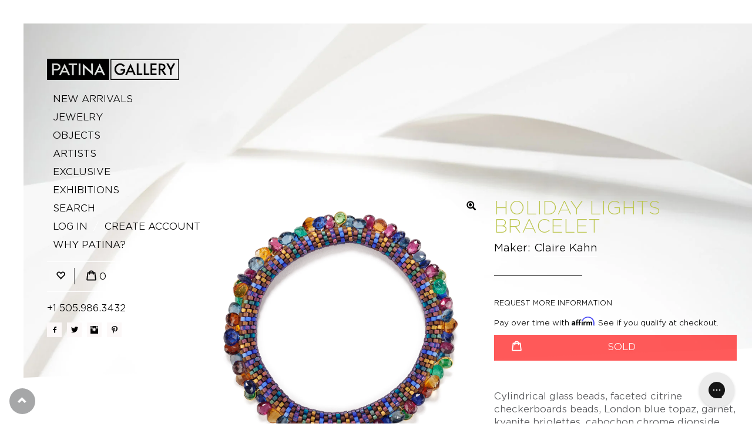

--- FILE ---
content_type: application/javascript; charset=utf-8
request_url: https://cdnjs.cloudflare.com/ajax/libs/vue/1.0.18/vue.min.js
body_size: 22596
content:
/*!
 * Vue.js v1.0.18
 * (c) 2016 Evan You
 * Released under the MIT License.
 */
!function(t,e){"object"==typeof exports&&"undefined"!=typeof module?module.exports=e():"function"==typeof define&&define.amd?define(e):t.Vue=e()}(this,function(){"use strict";function t(e,n,r){if(i(e,n))return void(e[n]=r);if(e._isVue)return void t(e._data,n,r);var s=e.__ob__;if(!s)return void(e[n]=r);if(s.convert(n,r),s.dep.notify(),s.vms)for(var o=s.vms.length;o--;){var a=s.vms[o];a._proxy(n),a._digest()}return r}function e(t,e){if(i(t,e)){delete t[e];var n=t.__ob__;if(n&&(n.dep.notify(),n.vms))for(var r=n.vms.length;r--;){var s=n.vms[r];s._unproxy(e),s._digest()}}}function i(t,e){return yi.call(t,e)}function n(t){return wi.test(t)}function r(t){var e=(t+"").charCodeAt(0);return 36===e||95===e}function s(t){return null==t?"":t.toString()}function o(t){if("string"!=typeof t)return t;var e=Number(t);return isNaN(e)?t:e}function a(t){return"true"===t?!0:"false"===t?!1:t}function h(t){var e=t.charCodeAt(0),i=t.charCodeAt(t.length-1);return e!==i||34!==e&&39!==e?t:t.slice(1,-1)}function l(t){return t.replace(Ci,c)}function c(t,e){return e?e.toUpperCase():""}function u(t){return t.replace($i,"$1-$2").toLowerCase()}function f(t){return t.replace(ki,c)}function p(t,e){return function(i){var n=arguments.length;return n?n>1?t.apply(e,arguments):t.call(e,i):t.call(e)}}function d(t,e){e=e||0;for(var i=t.length-e,n=new Array(i);i--;)n[i]=t[i+e];return n}function v(t,e){for(var i=Object.keys(e),n=i.length;n--;)t[i[n]]=e[i[n]];return t}function m(t){return null!==t&&"object"==typeof t}function g(t){return xi.call(t)===Ai}function _(t,e,i,n){Object.defineProperty(t,e,{value:i,enumerable:!!n,writable:!0,configurable:!0})}function b(t,e){var i,n,r,s,o,a=function h(){var a=Date.now()-s;e>a&&a>=0?i=setTimeout(h,e-a):(i=null,o=t.apply(r,n),i||(r=n=null))};return function(){return r=this,n=arguments,s=Date.now(),i||(i=setTimeout(a,e)),o}}function y(t,e){for(var i=t.length;i--;)if(t[i]===e)return i;return-1}function w(t){var e=function i(){return i.cancelled?void 0:t.apply(this,arguments)};return e.cancel=function(){e.cancelled=!0},e}function C(t,e){return t==e||(m(t)&&m(e)?JSON.stringify(t)===JSON.stringify(e):!1)}function $(t){this.size=0,this.limit=t,this.head=this.tail=void 0,this._keymap=Object.create(null)}function k(){var t,e=Bi.slice(Qi,Ji).trim();if(e){t={};var i=e.match(en);t.name=i[0],i.length>1&&(t.args=i.slice(1).map(x))}t&&(Vi.filters=Vi.filters||[]).push(t),Qi=Ji+1}function x(t){if(nn.test(t))return{value:o(t),dynamic:!1};var e=h(t),i=e===t;return{value:i?t:e,dynamic:i}}function A(t){var e=tn.get(t);if(e)return e;for(Bi=t,Gi=Ki=!1,Zi=Xi=Yi=0,Qi=0,Vi={},Ji=0,qi=Bi.length;qi>Ji;Ji++)if(Ui=zi,zi=Bi.charCodeAt(Ji),Gi)39===zi&&92!==Ui&&(Gi=!Gi);else if(Ki)34===zi&&92!==Ui&&(Ki=!Ki);else if(124===zi&&124!==Bi.charCodeAt(Ji+1)&&124!==Bi.charCodeAt(Ji-1))null==Vi.expression?(Qi=Ji+1,Vi.expression=Bi.slice(0,Ji).trim()):k();else switch(zi){case 34:Ki=!0;break;case 39:Gi=!0;break;case 40:Yi++;break;case 41:Yi--;break;case 91:Xi++;break;case 93:Xi--;break;case 123:Zi++;break;case 125:Zi--}return null==Vi.expression?Vi.expression=Bi.slice(0,Ji).trim():0!==Qi&&k(),tn.put(t,Vi),Vi}function O(t){return t.replace(sn,"\\$&")}function T(){var t=O(pn.delimiters[0]),e=O(pn.delimiters[1]),i=O(pn.unsafeDelimiters[0]),n=O(pn.unsafeDelimiters[1]);an=new RegExp(i+"(.+?)"+n+"|"+t+"(.+?)"+e,"g"),hn=new RegExp("^"+i+".*"+n+"$"),on=new $(1e3)}function N(t){on||T();var e=on.get(t);if(e)return e;if(t=t.replace(/\n/g,""),!an.test(t))return null;for(var i,n,r,s,o,a,h=[],l=an.lastIndex=0;i=an.exec(t);)n=i.index,n>l&&h.push({value:t.slice(l,n)}),r=hn.test(i[0]),s=r?i[1]:i[2],o=s.charCodeAt(0),a=42===o,s=a?s.slice(1):s,h.push({tag:!0,value:s.trim(),html:r,oneTime:a}),l=n+i[0].length;return l<t.length&&h.push({value:t.slice(l)}),on.put(t,h),h}function j(t,e){return t.length>1?t.map(function(t){return E(t,e)}).join("+"):E(t[0],e,!0)}function E(t,e,i){return t.tag?t.oneTime&&e?'"'+e.$eval(t.value)+'"':F(t.value,i):'"'+t.value+'"'}function F(t,e){if(ln.test(t)){var i=A(t);return i.filters?"this._applyFilters("+i.expression+",null,"+JSON.stringify(i.filters)+",false)":"("+t+")"}return e?t:"("+t+")"}function S(t,e,i,n){R(t,1,function(){e.appendChild(t)},i,n)}function D(t,e,i,n){R(t,1,function(){B(t,e)},i,n)}function P(t,e,i){R(t,-1,function(){z(t)},e,i)}function R(t,e,i,n,r){var s=t.__v_trans;if(!s||!s.hooks&&!Pi||!n._isCompiled||n.$parent&&!n.$parent._isCompiled)return i(),void(r&&r());var o=e>0?"enter":"leave";s[o](i,r)}function L(t){if("string"==typeof t){t=document.querySelector(t)}return t}function H(t){var e=document.documentElement,i=t&&t.parentNode;return e===t||e===i||!(!i||1!==i.nodeType||!e.contains(i))}function M(t,e){var i=t.getAttribute(e);return null!==i&&t.removeAttribute(e),i}function W(t,e){var i=M(t,":"+e);return null===i&&(i=M(t,"v-bind:"+e)),i}function I(t,e){return t.hasAttribute(e)||t.hasAttribute(":"+e)||t.hasAttribute("v-bind:"+e)}function B(t,e){e.parentNode.insertBefore(t,e)}function V(t,e){e.nextSibling?B(t,e.nextSibling):e.parentNode.appendChild(t)}function z(t){t.parentNode.removeChild(t)}function U(t,e){e.firstChild?B(t,e.firstChild):e.appendChild(t)}function J(t,e){var i=t.parentNode;i&&i.replaceChild(e,t)}function q(t,e,i,n){t.addEventListener(e,i,n)}function Q(t,e,i){t.removeEventListener(e,i)}function G(t,e){Fi&&!/svg$/.test(t.namespaceURI)?t.className=e:t.setAttribute("class",e)}function K(t,e){if(t.classList)t.classList.add(e);else{var i=" "+(t.getAttribute("class")||"")+" ";i.indexOf(" "+e+" ")<0&&G(t,(i+e).trim())}}function Z(t,e){if(t.classList)t.classList.remove(e);else{for(var i=" "+(t.getAttribute("class")||"")+" ",n=" "+e+" ";i.indexOf(n)>=0;)i=i.replace(n," ");G(t,i.trim())}t.className||t.removeAttribute("class")}function X(t,e){var i,n;if(et(t)&&ot(t.content)&&(t=t.content),t.hasChildNodes())for(Y(t),n=e?document.createDocumentFragment():document.createElement("div");i=t.firstChild;)n.appendChild(i);return n}function Y(t){for(var e;e=t.firstChild,tt(e);)t.removeChild(e);for(;e=t.lastChild,tt(e);)t.removeChild(e)}function tt(t){return t&&(3===t.nodeType&&!t.data.trim()||8===t.nodeType)}function et(t){return t.tagName&&"template"===t.tagName.toLowerCase()}function it(t,e){var i=pn.debug?document.createComment(t):document.createTextNode(e?" ":"");return i.__v_anchor=!0,i}function nt(t){if(t.hasAttributes())for(var e=t.attributes,i=0,n=e.length;n>i;i++){var r=e[i].name;if(mn.test(r))return l(r.replace(mn,""))}}function rt(t,e,i){for(var n;t!==e;)n=t.nextSibling,i(t),t=n;i(e)}function st(t,e,i,n,r){function s(){if(a++,o&&a>=h.length){for(var t=0;t<h.length;t++)n.appendChild(h[t]);r&&r()}}var o=!1,a=0,h=[];rt(t,e,function(t){t===e&&(o=!0),h.push(t),P(t,i,s)})}function ot(t){return t&&11===t.nodeType}function at(t){if(t.outerHTML)return t.outerHTML;var e=document.createElement("div");return e.appendChild(t.cloneNode(!0)),e.innerHTML}function ht(){this.id=gn++,this.subs=[]}function lt(t){if(this.value=t,this.dep=new ht,_(t,"__ob__",this),Oi(t)){var e=Ti?ct:ut;e(t,bn,yn),this.observeArray(t)}else this.walk(t)}function ct(t,e){t.__proto__=e}function ut(t,e,i){for(var n=0,r=i.length;r>n;n++){var s=i[n];_(t,s,e[s])}}function ft(t,e){if(t&&"object"==typeof t){var n;return i(t,"__ob__")&&t.__ob__ instanceof lt?n=t.__ob__:(Oi(t)||g(t))&&Object.isExtensible(t)&&!t._isVue&&(n=new lt(t)),n&&e&&n.addVm(e),n}}function pt(t,e,i,n){var r=new ht,s=Object.getOwnPropertyDescriptor(t,e);if(!s||s.configurable!==!1){var o=s&&s.get,a=s&&s.set,h=n?m(i)&&i.__ob__:ft(i);Object.defineProperty(t,e,{enumerable:!0,configurable:!0,get:function(){var e=o?o.call(t):i;if(ht.target&&(r.depend(),h&&h.dep.depend(),Oi(e)))for(var n,s=0,a=e.length;a>s;s++)n=e[s],n&&n.__ob__&&n.__ob__.dep.depend();return e},set:function(e){var s=o?o.call(t):i;e!==s&&(a?a.call(t,e):i=e,h=n?m(e)&&e.__ob__:ft(e),r.notify())}})}}function dt(t,e){var i=t.tagName.toLowerCase(),n=t.hasAttributes();if(wn.test(i)||Cn.test(i)){if(n)return vt(t)}else{if(At(e,"components",i))return{id:i};var r=n&&vt(t);if(r)return r}}function vt(t){var e=M(t,"is");return null!=e?{id:e}:(e=W(t,"is"),null!=e?{id:e,dynamic:!0}:void 0)}function mt(t,e,i){var n=e.path;i=bt(e,i),void 0===i&&(i=gt(t,e.options)),_t(e,i)&&pt(t,n,i,!0)}function gt(t,e){if(!i(e,"default"))return e.type===Boolean?!1:void 0;var n=e["default"];return m(n),"function"==typeof n&&e.type!==Function?n.call(t):n}function _t(t,e){if(!t.options.required&&(null===t.raw||null==e))return!0;var i,n=t.options,r=n.type,s=!0;if(r&&(r===String?(i="string",s=typeof e===i):r===Number?(i="number",s="number"==typeof e):r===Boolean?(i="boolean",s="boolean"==typeof e):r===Function?(i="function",s="function"==typeof e):r===Object?(i="object",s=g(e)):r===Array?(i="array",s=Oi(e)):s=e instanceof r),!s)return!1;var o=n.validator;return!o||o(e)}function bt(t,e){var i=t.options.coerce;return i?i(e):e}function yt(e,n){var r,s,o;for(r in n)s=e[r],o=n[r],i(e,r)?m(s)&&m(o)&&yt(s,o):t(e,r,o);return e}function wt(t,e){var i=Object.create(t);return e?v(i,kt(e)):i}function Ct(t){if(t.components)for(var e,i=t.components=kt(t.components),n=Object.keys(i),r=0,s=n.length;s>r;r++){var o=n[r];wn.test(o)||Cn.test(o)||(e=i[o],g(e)&&(i[o]=di.extend(e)))}}function $t(t){var e,i,n=t.props;if(Oi(n))for(t.props={},e=n.length;e--;)i=n[e],"string"==typeof i?t.props[i]=null:i.name&&(t.props[i.name]=i);else if(g(n)){var r=Object.keys(n);for(e=r.length;e--;)i=n[r[e]],"function"==typeof i&&(n[r[e]]={type:i})}}function kt(t){if(Oi(t)){for(var e,i={},n=t.length;n--;){e=t[n];var r="function"==typeof e?e.options&&e.options.name||e.id:e.name||e.id;r&&(i[r]=e)}return i}return t}function xt(t,e,n){function r(i){var r=$n[i]||kn;o[i]=r(t[i],e[i],n,i)}Ct(e),$t(e);var s,o={};if(e.mixins)for(var a=0,h=e.mixins.length;h>a;a++)t=xt(t,e.mixins[a],n);for(s in t)r(s);for(s in e)i(t,s)||r(s);return o}function At(t,e,i){if("string"==typeof i){var n,r=t[e];return r[i]||r[n=l(i)]||r[n.charAt(0).toUpperCase()+n.slice(1)]}}function Ot(t,e,i){}function Tt(t){t.prototype._init=function(t){t=t||{},this.$el=null,this.$parent=t.parent,this.$root=this.$parent?this.$parent.$root:this,this.$children=[],this.$refs={},this.$els={},this._watchers=[],this._directives=[],this._uid=An++,this._isVue=!0,this._events={},this._eventsCount={},this._isFragment=!1,this._fragment=this._fragmentStart=this._fragmentEnd=null,this._isCompiled=this._isDestroyed=this._isReady=this._isAttached=this._isBeingDestroyed=this._vForRemoving=!1,this._unlinkFn=null,this._context=t._context||this.$parent,this._scope=t._scope,this._frag=t._frag,this._frag&&this._frag.children.push(this),this.$parent&&this.$parent.$children.push(this),t=this.$options=xt(this.constructor.options,t,this),this._updateRef(),this._data={},this._runtimeData=t.data,this._callHook("init"),this._initState(),this._initEvents(),this._callHook("created"),t.el&&this.$mount(t.el)}}function Nt(t){if(void 0===t)return"eof";var e=t.charCodeAt(0);switch(e){case 91:case 93:case 46:case 34:case 39:case 48:return t;case 95:case 36:return"ident";case 32:case 9:case 10:case 13:case 160:case 65279:case 8232:case 8233:return"ws"}return e>=97&&122>=e||e>=65&&90>=e?"ident":e>=49&&57>=e?"number":"else"}function jt(t){var e=t.trim();return"0"===t.charAt(0)&&isNaN(t)?!1:n(e)?h(e):"*"+e}function Et(t){function e(){var e=t[c+1];return u===Ln&&"'"===e||u===Hn&&'"'===e?(c++,n="\\"+e,p[Tn](),!0):void 0}var i,n,r,s,o,a,h,l=[],c=-1,u=Fn,f=0,p=[];for(p[Nn]=function(){void 0!==r&&(l.push(r),r=void 0)},p[Tn]=function(){void 0===r?r=n:r+=n},p[jn]=function(){p[Tn](),f++},p[En]=function(){if(f>0)f--,u=Rn,p[Tn]();else{if(f=0,r=jt(r),r===!1)return!1;p[Nn]()}};null!=u;)if(c++,i=t[c],"\\"!==i||!e()){if(s=Nt(i),h=In[u],o=h[s]||h["else"]||Wn,o===Wn)return;if(u=o[0],a=p[o[1]],a&&(n=o[2],n=void 0===n?i:n,a()===!1))return;if(u===Mn)return l.raw=t,l}}function Ft(t){var e=On.get(t);return e||(e=Et(t),e&&On.put(t,e)),e}function St(t,e){return It(e).get(t)}function Dt(e,i,n){var r=e;if("string"==typeof i&&(i=Et(i)),!i||!m(e))return!1;for(var s,o,a=0,h=i.length;h>a;a++)s=e,o=i[a],"*"===o.charAt(0)&&(o=It(o.slice(1)).get.call(r,r)),h-1>a?(e=e[o],m(e)||(e={},t(s,o,e))):Oi(e)?e.$set(o,n):o in e?e[o]=n:t(e,o,n);return!0}function Pt(t,e){var i=ir.length;return ir[i]=e?t.replace(Kn,"\\n"):t,'"'+i+'"'}function Rt(t){var e=t.charAt(0),i=t.slice(1);return Jn.test(i)?t:(i=i.indexOf('"')>-1?i.replace(Xn,Lt):i,e+"scope."+i)}function Lt(t,e){return ir[e]}function Ht(t){Qn.test(t),ir.length=0;var e=t.replace(Zn,Pt).replace(Gn,"");return e=(" "+e).replace(tr,Rt).replace(Xn,Lt),Mt(e)}function Mt(t){try{return new Function("scope","return "+t+";")}catch(e){}}function Wt(t){var e=Ft(t);return e?function(t,i){Dt(t,e,i)}:void 0}function It(t,e){t=t.trim();var i=zn.get(t);if(i)return e&&!i.set&&(i.set=Wt(i.exp)),i;var n={exp:t};return n.get=Bt(t)&&t.indexOf("[")<0?Mt("scope."+t):Ht(t),e&&(n.set=Wt(t)),zn.put(t,n),n}function Bt(t){return Yn.test(t)&&!er.test(t)&&"Math."!==t.slice(0,5)}function Vt(){rr=[],sr=[],or={},ar={},hr=lr=!1}function zt(){Ut(rr),lr=!0,Ut(sr),ji&&pn.devtools&&ji.emit("flush"),Vt()}function Ut(t){for(Bn=0;Bn<t.length;Bn++){var e=t[Bn],i=e.id;or[i]=null,e.run()}}function Jt(t){var e=t.id;if(null==or[e])if(lr&&!t.user)sr.splice(Bn+1,0,t);else{var i=t.user?sr:rr;or[e]=i.length,i.push(t),hr||(hr=!0,Wi(zt))}}function qt(t,e,i,n){n&&v(this,n);var r="function"==typeof e;if(this.vm=t,t._watchers.push(this),this.expression=e,this.cb=i,this.id=++cr,this.active=!0,this.dirty=this.lazy,this.deps=[],this.newDeps=[],this.depIds=Object.create(null),this.newDepIds=null,this.prevError=null,r)this.getter=e,this.setter=void 0;else{var s=It(e,this.twoWay);this.getter=s.get,this.setter=s.set}this.value=this.lazy?void 0:this.get(),this.queued=this.shallow=!1}function Qt(t){var e,i;if(Oi(t))for(e=t.length;e--;)Qt(t[e]);else if(m(t))for(i=Object.keys(t),e=i.length;e--;)Qt(t[i[e]])}function Gt(t){return et(t)&&ot(t.content)}function Kt(t,e){var i=e?t:t.trim(),n=fr.get(i);if(n)return n;var r=document.createDocumentFragment(),s=t.match(vr),o=mr.test(t);if(s||o){var a=s&&s[1],h=dr[a]||dr.efault,l=h[0],c=h[1],u=h[2],f=document.createElement("div");for(f.innerHTML=c+t+u;l--;)f=f.lastChild;for(var p;p=f.firstChild;)r.appendChild(p)}else r.appendChild(document.createTextNode(t));return e||Y(r),fr.put(i,r),r}function Zt(t){if(Gt(t))return Y(t.content),t.content;if("SCRIPT"===t.tagName)return Kt(t.textContent);for(var e,i=Xt(t),n=document.createDocumentFragment();e=i.firstChild;)n.appendChild(e);return Y(n),n}function Xt(t){if(!t.querySelectorAll)return t.cloneNode();var e,i,n,r=t.cloneNode(!0);if(gr){var s=r;if(Gt(t)&&(t=t.content,s=r.content),i=t.querySelectorAll("template"),i.length)for(n=s.querySelectorAll("template"),e=n.length;e--;)n[e].parentNode.replaceChild(Xt(i[e]),n[e])}if(_r)if("TEXTAREA"===t.tagName)r.value=t.value;else if(i=t.querySelectorAll("textarea"),i.length)for(n=r.querySelectorAll("textarea"),e=n.length;e--;)n[e].value=i[e].value;return r}function Yt(t,e,i){var n,r;return ot(t)?(Y(t),e?Xt(t):t):("string"==typeof t?i||"#"!==t.charAt(0)?r=Kt(t,i):(r=pr.get(t),r||(n=document.getElementById(t.slice(1)),n&&(r=Zt(n),pr.put(t,r)))):t.nodeType&&(r=Zt(t)),r&&e?Xt(r):r)}function te(t,e,i,n,r,s){this.children=[],this.childFrags=[],this.vm=e,this.scope=r,this.inserted=!1,this.parentFrag=s,s&&s.childFrags.push(this),this.unlink=t(e,i,n,r,this);var o=this.single=1===i.childNodes.length&&!i.childNodes[0].__v_anchor;o?(this.node=i.childNodes[0],this.before=ee,this.remove=ie):(this.node=it("fragment-start"),this.end=it("fragment-end"),this.frag=i,U(this.node,i),i.appendChild(this.end),this.before=ne,this.remove=re),this.node.__v_frag=this}function ee(t,e){this.inserted=!0;var i=e!==!1?D:B;i(this.node,t,this.vm),H(this.node)&&this.callHook(se)}function ie(){this.inserted=!1;var t=H(this.node),e=this;this.beforeRemove(),P(this.node,this.vm,function(){t&&e.callHook(oe),e.destroy()})}function ne(t,e){this.inserted=!0;var i=this.vm,n=e!==!1?D:B;rt(this.node,this.end,function(e){n(e,t,i)}),H(this.node)&&this.callHook(se)}function re(){this.inserted=!1;var t=this,e=H(this.node);this.beforeRemove(),st(this.node,this.end,this.vm,this.frag,function(){e&&t.callHook(oe),t.destroy()})}function se(t){!t._isAttached&&H(t.$el)&&t._callHook("attached")}function oe(t){t._isAttached&&!H(t.$el)&&t._callHook("detached")}function ae(t,e){this.vm=t;var i,n="string"==typeof e;n||et(e)?i=Yt(e,!0):(i=document.createDocumentFragment(),i.appendChild(e)),this.template=i;var r,s=t.constructor.cid;if(s>0){var o=s+(n?e:at(e));r=wr.get(o),r||(r=Te(i,t.$options,!0),wr.put(o,r))}else r=Te(i,t.$options,!0);this.linker=r}function he(t,e,i){var n=t.node.previousSibling;if(n){for(t=n.__v_frag;!(t&&t.forId===i&&t.inserted||n===e);){if(n=n.previousSibling,!n)return;t=n.__v_frag}return t}}function le(t){var e=t.node;if(t.end)for(;!e.__vue__&&e!==t.end&&e.nextSibling;)e=e.nextSibling;return e.__vue__}function ce(t){for(var e=-1,i=new Array(Math.floor(t));++e<t;)i[e]=e;return i}function ue(t,e,i){for(var n,r,s,o=e?[]:null,a=0,h=t.options.length;h>a;a++)if(n=t.options[a],s=i?n.hasAttribute("selected"):n.selected){if(r=n.hasOwnProperty("_value")?n._value:n.value,!e)return r;o.push(r)}return o}function fe(t,e){for(var i=t.length;i--;)if(C(t[i],e))return i;return-1}function pe(t,e){var i=e.map(function(t){var e=t.charCodeAt(0);return e>47&&58>e?parseInt(t,10):1===t.length&&(e=t.toUpperCase().charCodeAt(0),e>64&&91>e)?e:Br[t]});return i=[].concat.apply([],i),function(e){return i.indexOf(e.keyCode)>-1?t.call(this,e):void 0}}function de(t){return function(e){return e.stopPropagation(),t.call(this,e)}}function ve(t){return function(e){return e.preventDefault(),t.call(this,e)}}function me(t){return function(e){return e.target===e.currentTarget?t.call(this,e):void 0}}function ge(t){if(qr[t])return qr[t];var e=_e(t);return qr[t]=qr[e]=e,e}function _e(t){t=u(t);var e=l(t),i=e.charAt(0).toUpperCase()+e.slice(1);Qr||(Qr=document.createElement("div"));for(var n,r=zr.length;r--;)if(n=Ur[r]+i,n in Qr.style)return zr[r]+t;return e in Qr.style?t:void 0}function be(t){for(var e={},i=t.trim().split(/\s+/),n=i.length;n--;)e[i[n]]=!0;return e}function ye(t,e){return Oi(t)?t.indexOf(e)>-1:i(t,e)}function we(t,e,i){function n(){++s>=r?i():t[s].call(e,n)}var r=t.length,s=0;t[0].call(e,n)}function Ce(t){us.push(t),fs||(fs=!0,Wi($e))}function $e(){for(var t=document.documentElement.offsetHeight,e=0;e<us.length;e++)us[e]();return us=[],fs=!1,t}function ke(t,e,i,n){this.id=e,this.el=t,this.enterClass=i&&i.enterClass||e+"-enter",this.leaveClass=i&&i.leaveClass||e+"-leave",this.hooks=i,this.vm=n,this.pendingCssEvent=this.pendingCssCb=this.cancel=this.pendingJsCb=this.op=this.cb=null,this.justEntered=!1,this.entered=this.left=!1,this.typeCache={},this.type=i&&i.type;var r=this;["enterNextTick","enterDone","leaveNextTick","leaveDone"].forEach(function(t){r[t]=p(r[t],r)})}function xe(t){if(/svg$/.test(t.namespaceURI)){var e=t.getBoundingClientRect();return!(e.width||e.height)}return!(t.offsetWidth||t.offsetHeight||t.getClientRects().length)}function Ae(t,e){for(var i,r,s,o,a,h,c,f=[],p=Object.keys(e),d=p.length;d--;)r=p[d],i=e[r]||ws,a=l(r),Cs.test(a)&&(c={name:r,path:a,options:i,mode:ys.ONE_WAY,raw:null},s=u(r),null===(o=W(t,s))&&(null!==(o=W(t,s+".sync"))?c.mode=ys.TWO_WAY:null!==(o=W(t,s+".once"))&&(c.mode=ys.ONE_TIME)),null!==o?(c.raw=o,h=A(o),o=h.expression,c.filters=h.filters,n(o)&&!h.filters?c.optimizedLiteral=!0:c.dynamic=!0,c.parentPath=o):null!==(o=M(t,s))&&(c.raw=o),f.push(c));return Oe(f)}function Oe(t){return function(e,i){e._props={};for(var n,r,s,l,c,u=t.length;u--;)if(n=t[u],c=n.raw,r=n.path,s=n.options,e._props[r]=n,null===c)mt(e,n,void 0);else if(n.dynamic)n.mode===ys.ONE_TIME?(l=(i||e._context||e).$get(n.parentPath),mt(e,n,l)):e._context?e._bindDir({name:"prop",def:cs,prop:n},null,null,i):mt(e,n,e.$get(n.parentPath));else if(n.optimizedLiteral){var f=h(c);l=f===c?a(o(c)):f,mt(e,n,l)}else l=s.type===Boolean&&""===c?!0:c,mt(e,n,l)}}function Te(t,e,i){var n=i||!e._asComponent?Pe(t,e):null,r=n&&n.terminal||"SCRIPT"===t.tagName||!t.hasChildNodes()?null:Ie(t.childNodes,e);return function(t,e,i,s,o){var a=d(e.childNodes),h=Ne(function(){n&&n(t,e,i,s,o),r&&r(t,a,i,s,o)},t);return Ee(t,h)}}function Ne(t,e){e._directives=[];var i=e._directives.length;t();var n=e._directives.slice(i);n.sort(je);for(var r=0,s=n.length;s>r;r++)n[r]._bind();return n}function je(t,e){return t=t.descriptor.def.priority||Ns,e=e.descriptor.def.priority||Ns,t>e?-1:t===e?0:1}function Ee(t,e,i,n){function r(r){Fe(t,e,r),i&&n&&Fe(i,n)}return r.dirs=e,r}function Fe(t,e,i){for(var n=e.length;n--;)e[n]._teardown()}function Se(t,e,i,n){var r=Ae(e,i),s=Ne(function(){r(t,n)},t);return Ee(t,s)}function De(t,e,i){var n,r,s=e._containerAttrs,o=e._replacerAttrs;return 11!==t.nodeType&&(e._asComponent?(s&&i&&(n=Qe(s,i)),o&&(r=Qe(o,e))):r=Qe(t.attributes,e)),e._containerAttrs=e._replacerAttrs=null,function(t,e,i){var s,o=t._context;o&&n&&(s=Ne(function(){n(o,e,null,i)},o));var a=Ne(function(){r&&r(t,e)},t);return Ee(t,a,o,s)}}function Pe(t,e){var i=t.nodeType;return 1===i&&"SCRIPT"!==t.tagName?Re(t,e):3===i&&t.data.trim()?Le(t,e):null}function Re(t,e){if("TEXTAREA"===t.tagName){var i=N(t.value);i&&(t.setAttribute(":value",j(i)),t.value="")}var n,r=t.hasAttributes();return r&&(n=Ue(t,e)),n||(n=Ve(t,e)),n||(n=ze(t,e)),!n&&r&&(n=Qe(t.attributes,e)),n}function Le(t,e){if(t._skip)return He;var i=N(t.wholeText);if(!i)return null;for(var n=t.nextSibling;n&&3===n.nodeType;)n._skip=!0,n=n.nextSibling;for(var r,s,o=document.createDocumentFragment(),a=0,h=i.length;h>a;a++)s=i[a],r=s.tag?Me(s,e):document.createTextNode(s.value),o.appendChild(r);return We(i,o,e)}function He(t,e){z(e)}function Me(t,e){function i(e){if(!t.descriptor){var i=A(t.value);t.descriptor={name:e,def:os[e],expression:i.expression,filters:i.filters}}}var n;return t.oneTime?n=document.createTextNode(t.value):t.html?(n=document.createComment("v-html"),i("html")):(n=document.createTextNode(" "),i("text")),n}function We(t,e){return function(i,n,r,s){for(var o,a,h,l=e.cloneNode(!0),c=d(l.childNodes),u=0,f=t.length;f>u;u++)o=t[u],a=o.value,o.tag&&(h=c[u],o.oneTime?(a=(s||i).$eval(a),o.html?J(h,Yt(a,!0)):h.data=a):i._bindDir(o.descriptor,h,r,s));J(n,l)}}function Ie(t,e){for(var i,n,r,s=[],o=0,a=t.length;a>o;o++)r=t[o],i=Pe(r,e),n=i&&i.terminal||"SCRIPT"===r.tagName||!r.hasChildNodes()?null:Ie(r.childNodes,e),s.push(i,n);return s.length?Be(s):null}function Be(t){return function(e,i,n,r,s){for(var o,a,h,l=0,c=0,u=t.length;u>l;c++){o=i[c],a=t[l++],h=t[l++];var f=d(o.childNodes);a&&a(e,o,n,r,s),h&&h(e,f,n,r,s)}}}function Ve(t,e){var i=t.tagName.toLowerCase();if(!wn.test(i)){var n=At(e,"elementDirectives",i);return n?qe(t,i,"",e,n):void 0}}function ze(t,e){var i=dt(t,e);if(i){var n=nt(t),r={name:"component",ref:n,expression:i.id,def:bs.component,modifiers:{literal:!i.dynamic}},s=function(t,e,i,s,o){n&&pt((s||t).$refs,n,null),t._bindDir(r,e,i,s,o)};return s.terminal=!0,s}}function Ue(t,e){if(null!==M(t,"v-pre"))return Je;if(t.hasAttribute("v-else")){var i=t.previousElementSibling;if(i&&i.hasAttribute("v-if"))return Je}for(var n,r,s=0,o=Ts.length;o>s;s++)if(r=Ts[s],n=t.getAttribute("v-"+r),null!=n)return qe(t,r,n,e)}function Je(){}function qe(t,e,i,n,r){var s=A(i),o={name:e,expression:s.expression,filters:s.filters,raw:i,def:r||At(n,"directives",e)};"for"!==e&&"router-view"!==e||(o.ref=nt(t));var a=function(t,e,i,n,r){o.ref&&pt((n||t).$refs,o.ref,null),t._bindDir(o,e,i,n,r)};return a.terminal=!0,a}function Qe(t,e){function i(t,e,i){var n=i&&Ze(i),r=!n&&A(s);v.push({name:t,attr:o,raw:a,def:e,arg:l,modifiers:c,expression:r&&r.expression,filters:r&&r.filters,interp:i,hasOneTime:n})}for(var n,r,s,o,a,h,l,c,u,f,p,d=t.length,v=[];d--;)if(n=t[d],r=o=n.name,s=a=n.value,f=N(s),l=null,c=Ge(r),r=r.replace(As,""),f)s=j(f),l=r,i("bind",os.bind,f);else if(Os.test(r))c.literal=!$s.test(r),i("transition",bs.transition);else if(ks.test(r))l=r.replace(ks,""),i("on",os.on);else if($s.test(r))h=r.replace($s,""),"style"===h||"class"===h?i(h,bs[h]):(l=h,i("bind",os.bind));else if(p=r.match(xs)){if(h=p[1],l=p[2],"else"===h)continue;u=At(e,"directives",h),u&&i(h,u)}return v.length?Ke(v):void 0}function Ge(t){var e=Object.create(null),i=t.match(As);if(i)for(var n=i.length;n--;)e[i[n].slice(1)]=!0;return e}function Ke(t){return function(e,i,n,r,s){for(var o=t.length;o--;)e._bindDir(t[o],i,n,r,s)}}function Ze(t){for(var e=t.length;e--;)if(t[e].oneTime)return!0}function Xe(t,e){return e&&(e._containerAttrs=ti(t)),et(t)&&(t=Yt(t)),e&&(e._asComponent&&!e.template&&(e.template="<slot></slot>"),e.template&&(e._content=X(t),t=Ye(t,e))),ot(t)&&(U(it("v-start",!0),t),t.appendChild(it("v-end",!0))),t}function Ye(t,e){var i=e.template,n=Yt(i,!0);if(n){var r=n.firstChild,s=r.tagName&&r.tagName.toLowerCase();return e.replace?(t===document.body,n.childNodes.length>1||1!==r.nodeType||"component"===s||At(e,"components",s)||I(r,"is")||At(e,"elementDirectives",s)||r.hasAttribute("v-for")||r.hasAttribute("v-if")?n:(e._replacerAttrs=ti(r),ei(t,r),r)):(t.appendChild(n),t)}}function ti(t){return 1===t.nodeType&&t.hasAttributes()?d(t.attributes):void 0}function ei(t,e){for(var i,n,r=t.attributes,s=r.length;s--;)i=r[s].name,n=r[s].value,e.hasAttribute(i)||js.test(i)?"class"!==i||N(n)||n.trim().split(/\s+/).forEach(function(t){K(e,t)}):e.setAttribute(i,n)}function ii(t,e){if(e){for(var i,n,r=t._slotContents=Object.create(null),s=0,o=e.children.length;o>s;s++)i=e.children[s],(n=i.getAttribute("slot"))&&(r[n]||(r[n]=[])).push(i);for(n in r)r[n]=ni(r[n],e);e.hasChildNodes()&&(r["default"]=ni(e.childNodes,e))}}function ni(t,e){var i=document.createDocumentFragment();t=d(t);for(var n=0,r=t.length;r>n;n++){var s=t[n];!et(s)||s.hasAttribute("v-if")||s.hasAttribute("v-for")||(e.removeChild(s),s=Yt(s)),i.appendChild(s)}return i}function ri(t){function e(){}function n(t,e){var i=new qt(e,t,null,{lazy:!0});return function(){return i.dirty&&i.evaluate(),ht.target&&i.depend(),i.value}}Object.defineProperty(t.prototype,"$data",{get:function(){return this._data},set:function(t){t!==this._data&&this._setData(t)}}),t.prototype._initState=function(){this._initProps(),this._initMeta(),this._initMethods(),this._initData(),this._initComputed()},t.prototype._initProps=function(){var t=this.$options,e=t.el,i=t.props;e=t.el=L(e),this._propsUnlinkFn=e&&1===e.nodeType&&i?Se(this,e,i,this._scope):null},t.prototype._initData=function(){var t,e,n=this.$options.data,r=this._data=n?n():{},s=this._props,o=this._runtimeData?"function"==typeof this._runtimeData?this._runtimeData():this._runtimeData:null,a=Object.keys(r);for(t=a.length;t--;)e=a[t],(!s||!i(s,e)||o&&i(o,e)&&null===s[e].raw)&&this._proxy(e);ft(r,this)},t.prototype._setData=function(t){t=t||{};var e=this._data;this._data=t;var n,r,s;for(n=Object.keys(e),s=n.length;s--;)r=n[s],r in t||this._unproxy(r);for(n=Object.keys(t),s=n.length;s--;)r=n[s],i(this,r)||this._proxy(r);e.__ob__.removeVm(this),ft(t,this),this._digest()},t.prototype._proxy=function(t){if(!r(t)){var e=this;Object.defineProperty(e,t,{configurable:!0,enumerable:!0,get:function(){return e._data[t]},set:function(i){e._data[t]=i}})}},t.prototype._unproxy=function(t){r(t)||delete this[t]},t.prototype._digest=function(){for(var t=0,e=this._watchers.length;e>t;t++)this._watchers[t].update(!0)},t.prototype._initComputed=function(){var t=this.$options.computed;if(t)for(var i in t){var r=t[i],s={enumerable:!0,configurable:!0};"function"==typeof r?(s.get=n(r,this),s.set=e):(s.get=r.get?r.cache!==!1?n(r.get,this):p(r.get,this):e,s.set=r.set?p(r.set,this):e),Object.defineProperty(this,i,s)}},t.prototype._initMethods=function(){var t=this.$options.methods;if(t)for(var e in t)this[e]=p(t[e],this)},t.prototype._initMeta=function(){var t=this.$options._meta;if(t)for(var e in t)pt(this,e,t[e])}}function si(t){function e(t,e){for(var i,n,r=e.attributes,s=0,o=r.length;o>s;s++)i=r[s].name,Fs.test(i)&&(i=i.replace(Fs,""),n=(t._scope||t._context).$eval(r[s].value,!0),"function"==typeof n&&(n._fromParent=!0,t.$on(i.replace(Fs),n)))}function i(t,e,i){if(i){var r,s,o,a;for(s in i)if(r=i[s],Oi(r))for(o=0,a=r.length;a>o;o++)n(t,e,s,r[o]);else n(t,e,s,r)}}function n(t,e,i,r,s){var o=typeof r;if("function"===o)t[e](i,r,s);else if("string"===o){var a=t.$options.methods,h=a&&a[r];h&&t[e](i,h,s)}else r&&"object"===o&&n(t,e,i,r.handler,r)}function r(){this._isAttached||(this._isAttached=!0,this.$children.forEach(s))}function s(t){!t._isAttached&&H(t.$el)&&t._callHook("attached")}function o(){this._isAttached&&(this._isAttached=!1,this.$children.forEach(a))}function a(t){t._isAttached&&!H(t.$el)&&t._callHook("detached")}t.prototype._initEvents=function(){var t=this.$options;t._asComponent&&e(this,t.el),i(this,"$on",t.events),i(this,"$watch",t.watch)},t.prototype._initDOMHooks=function(){this.$on("hook:attached",r),this.$on("hook:detached",o)},t.prototype._callHook=function(t){this.$emit("pre-hook:"+t);var e=this.$options[t];if(e)for(var i=0,n=e.length;n>i;i++)e[i].call(this);this.$emit("hook:"+t)}}function oi(){}function ai(t,e,i,n,r,s){this.vm=e,this.el=i,this.descriptor=t,this.name=t.name,this.expression=t.expression,this.arg=t.arg,this.modifiers=t.modifiers,this.filters=t.filters,this.literal=this.modifiers&&this.modifiers.literal,this._locked=!1,this._bound=!1,this._listeners=null,this._host=n,this._scope=r,this._frag=s}function hi(t){t.prototype._updateRef=function(t){var e=this.$options._ref;if(e){var i=(this._scope||this._context).$refs;t?i[e]===this&&(i[e]=null):i[e]=this}},t.prototype._compile=function(t){var e=this.$options,i=t;if(t=Xe(t,e),this._initElement(t),1!==t.nodeType||null===M(t,"v-pre")){var n=this._context&&this._context.$options,r=De(t,e,n);ii(this,e._content);var s,o=this.constructor;e._linkerCachable&&(s=o.linker,s||(s=o.linker=Te(t,e)));var a=r(this,t,this._scope),h=s?s(this,t):Te(t,e)(this,t);this._unlinkFn=function(){a(),h(!0)},e.replace&&J(i,t),this._isCompiled=!0,this._callHook("compiled")}},t.prototype._initElement=function(t){ot(t)?(this._isFragment=!0,this.$el=this._fragmentStart=t.firstChild,this._fragmentEnd=t.lastChild,3===this._fragmentStart.nodeType&&(this._fragmentStart.data=this._fragmentEnd.data=""),this._fragment=t):this.$el=t,this.$el.__vue__=this,this._callHook("beforeCompile")},t.prototype._bindDir=function(t,e,i,n,r){this._directives.push(new ai(t,this,e,i,n,r))},t.prototype._destroy=function(t,e){if(this._isBeingDestroyed)return void(e||this._cleanup());var i,n,r=this,s=function(){!i||n||e||r._cleanup()};t&&this.$el&&(n=!0,this.$remove(function(){n=!1,s()})),this._callHook("beforeDestroy"),this._isBeingDestroyed=!0;var o,a=this.$parent;for(a&&!a._isBeingDestroyed&&(a.$children.$remove(this),this._updateRef(!0)),o=this.$children.length;o--;)this.$children[o].$destroy();for(this._propsUnlinkFn&&this._propsUnlinkFn(),this._unlinkFn&&this._unlinkFn(),o=this._watchers.length;o--;)this._watchers[o].teardown();this.$el&&(this.$el.__vue__=null),i=!0,s()},t.prototype._cleanup=function(){this._isDestroyed||(this._frag&&this._frag.children.$remove(this),this._data.__ob__&&this._data.__ob__.removeVm(this),this.$el=this.$parent=this.$root=this.$children=this._watchers=this._context=this._scope=this._directives=null,this._isDestroyed=!0,this._callHook("destroyed"),this.$off())}}function li(t){t.prototype._applyFilters=function(t,e,i,n){var r,s,o,a,h,l,c,u,f;for(l=0,c=i.length;c>l;l++)if(r=i[l],s=At(this.$options,"filters",r.name),s&&(s=n?s.write:s.read||s,"function"==typeof s)){if(o=n?[t,e]:[t],h=n?2:1,r.args)for(u=0,f=r.args.length;f>u;u++)a=r.args[u],o[u+h]=a.dynamic?this.$get(a.value):a.value;t=s.apply(this,o)}return t},t.prototype._resolveComponent=function(e,i){var n=At(this.$options,"components",e);if(n)if(n.options)i(n);else if(n.resolved)i(n.resolved);else if(n.requested)n.pendingCallbacks.push(i);else{n.requested=!0;var r=n.pendingCallbacks=[i];n.call(this,function(e){g(e)&&(e=t.extend(e)),n.resolved=e;for(var i=0,s=r.length;s>i;i++)r[i](e)},function(t){})}}}function ci(t){function i(t){return JSON.parse(JSON.stringify(t))}t.prototype.$get=function(t,e){
var i=It(t);if(i){if(e&&!Bt(t)){var n=this;return function(){n.$arguments=d(arguments);var t=i.get.call(n,n);return n.$arguments=null,t}}try{return i.get.call(this,this)}catch(r){}}},t.prototype.$set=function(t,e){var i=It(t,!0);i&&i.set&&i.set.call(this,this,e)},t.prototype.$delete=function(t){e(this._data,t)},t.prototype.$watch=function(t,e,i){var n,r=this;"string"==typeof t&&(n=A(t),t=n.expression);var s=new qt(r,t,e,{deep:i&&i.deep,sync:i&&i.sync,filters:n&&n.filters,user:!i||i.user!==!1});return i&&i.immediate&&e.call(r,s.value),function(){s.teardown()}},t.prototype.$eval=function(t,e){if(Ss.test(t)){var i=A(t),n=this.$get(i.expression,e);return i.filters?this._applyFilters(n,null,i.filters):n}return this.$get(t,e)},t.prototype.$interpolate=function(t){var e=N(t),i=this;return e?1===e.length?i.$eval(e[0].value)+"":e.map(function(t){return t.tag?i.$eval(t.value):t.value}).join(""):t},t.prototype.$log=function(t){var e=t?St(this._data,t):this._data;if(e&&(e=i(e)),!t){var n;for(n in this.$options.computed)e[n]=i(this[n]);if(this._props)for(n in this._props)e[n]=i(this[n])}console.log(e)}}function ui(t){function e(t,e,n,r,s,o){e=i(e);var a=!H(e),h=r===!1||a?s:o,l=!a&&!t._isAttached&&!H(t.$el);return t._isFragment?(rt(t._fragmentStart,t._fragmentEnd,function(i){h(i,e,t)}),n&&n()):h(t.$el,e,t,n),l&&t._callHook("attached"),t}function i(t){return"string"==typeof t?document.querySelector(t):t}function n(t,e,i,n){e.appendChild(t),n&&n()}function r(t,e,i,n){B(t,e),n&&n()}function s(t,e,i){z(t),i&&i()}t.prototype.$nextTick=function(t){Wi(t,this)},t.prototype.$appendTo=function(t,i,r){return e(this,t,i,r,n,S)},t.prototype.$prependTo=function(t,e,n){return t=i(t),t.hasChildNodes()?this.$before(t.firstChild,e,n):this.$appendTo(t,e,n),this},t.prototype.$before=function(t,i,n){return e(this,t,i,n,r,D)},t.prototype.$after=function(t,e,n){return t=i(t),t.nextSibling?this.$before(t.nextSibling,e,n):this.$appendTo(t.parentNode,e,n),this},t.prototype.$remove=function(t,e){if(!this.$el.parentNode)return t&&t();var i=this._isAttached&&H(this.$el);i||(e=!1);var n=this,r=function(){i&&n._callHook("detached"),t&&t()};if(this._isFragment)st(this._fragmentStart,this._fragmentEnd,this,this._fragment,r);else{var o=e===!1?s:P;o(this.$el,this,r)}return this}}function fi(t){function e(t,e,n){var r=t.$parent;if(r&&n&&!i.test(e))for(;r;)r._eventsCount[e]=(r._eventsCount[e]||0)+n,r=r.$parent}t.prototype.$on=function(t,i){return(this._events[t]||(this._events[t]=[])).push(i),e(this,t,1),this},t.prototype.$once=function(t,e){function i(){n.$off(t,i),e.apply(this,arguments)}var n=this;return i.fn=e,this.$on(t,i),this},t.prototype.$off=function(t,i){var n;if(!arguments.length){if(this.$parent)for(t in this._events)n=this._events[t],n&&e(this,t,-n.length);return this._events={},this}if(n=this._events[t],!n)return this;if(1===arguments.length)return e(this,t,-n.length),this._events[t]=null,this;for(var r,s=n.length;s--;)if(r=n[s],r===i||r.fn===i){e(this,t,-1),n.splice(s,1);break}return this},t.prototype.$emit=function(t){var e="string"==typeof t;t=e?t:t.name;var i=this._events[t],n=e||!i;if(i){i=i.length>1?d(i):i;var r=e&&i.some(function(t){return t._fromParent});r&&(n=!1);for(var s=d(arguments,1),o=0,a=i.length;a>o;o++){var h=i[o],l=h.apply(this,s);l!==!0||r&&!h._fromParent||(n=!0)}}return n},t.prototype.$broadcast=function(t){var e="string"==typeof t;if(t=e?t:t.name,this._eventsCount[t]){var i=this.$children,n=d(arguments);e&&(n[0]={name:t,source:this});for(var r=0,s=i.length;s>r;r++){var o=i[r],a=o.$emit.apply(o,n);a&&o.$broadcast.apply(o,n)}return this}},t.prototype.$dispatch=function(t){var e=this.$emit.apply(this,arguments);if(e){var i=this.$parent,n=d(arguments);for(n[0]={name:t,source:this};i;)e=i.$emit.apply(i,n),i=e?i.$parent:null;return this}};var i=/^hook:/}function pi(t){function e(){this._isAttached=!0,this._isReady=!0,this._callHook("ready")}t.prototype.$mount=function(t){return this._isCompiled?void 0:(t=L(t),t||(t=document.createElement("div")),this._compile(t),this._initDOMHooks(),H(this.$el)?(this._callHook("attached"),e.call(this)):this.$once("hook:attached",e),this)},t.prototype.$destroy=function(t,e){this._destroy(t,e)},t.prototype.$compile=function(t,e,i,n){return Te(t,this.$options,!0)(this,t,e,i,n)}}function di(t){this._init(t)}function vi(t,e,i){return i=i?parseInt(i,10):0,e=o(e),"number"==typeof e?t.slice(i,i+e):t}function mi(t,e,i){if(t=Ls(t),null==e)return t;if("function"==typeof e)return t.filter(e);e=(""+e).toLowerCase();for(var n,r,s,o,a="in"===i?3:2,h=d(arguments,a).reduce(function(t,e){return t.concat(e)},[]),l=[],c=0,u=t.length;u>c;c++)if(n=t[c],s=n&&n.$value||n,o=h.length){for(;o--;)if(r=h[o],"$key"===r&&_i(n.$key,e)||_i(St(s,r),e)){l.push(n);break}}else _i(n,e)&&l.push(n);return l}function gi(t,e,i){if(t=Ls(t),!e)return t;var n=i&&0>i?-1:1;return t.slice().sort(function(t,i){return"$key"!==e&&(m(t)&&"$value"in t&&(t=t.$value),m(i)&&"$value"in i&&(i=i.$value)),t=m(t)?St(t,e):t,i=m(i)?St(i,e):i,t===i?0:t>i?n:-n})}function _i(t,e){var i;if(g(t)){var n=Object.keys(t);for(i=n.length;i--;)if(_i(t[n[i]],e))return!0}else if(Oi(t)){for(i=t.length;i--;)if(_i(t[i],e))return!0}else if(null!=t)return t.toString().toLowerCase().indexOf(e)>-1}function bi(i){function n(t){return new Function("return function "+f(t)+" (options) { this._init(options) }")()}i.options={directives:os,elementDirectives:Rs,filters:Ms,transitions:{},components:{},partials:{},replace:!0},i.util=xn,i.config=pn,i.set=t,i["delete"]=e,i.nextTick=Wi,i.compiler=Es,i.FragmentFactory=ae,i.internalDirectives=bs,i.parsers={path:Vn,text:cn,template:br,directive:rn,expression:nr},i.cid=0;var r=1;i.extend=function(t){t=t||{};var e=this,i=0===e.cid;if(i&&t._Ctor)return t._Ctor;var s=t.name||e.options.name,o=n(s||"VueComponent");return o.prototype=Object.create(e.prototype),o.prototype.constructor=o,o.cid=r++,o.options=xt(e.options,t),o["super"]=e,o.extend=e.extend,pn._assetTypes.forEach(function(t){o[t]=e[t]}),s&&(o.options.components[s]=o),i&&(t._Ctor=o),o},i.use=function(t){if(!t.installed){var e=d(arguments,1);return e.unshift(this),"function"==typeof t.install?t.install.apply(t,e):t.apply(null,e),t.installed=!0,this}},i.mixin=function(t){i.options=xt(i.options,t)},pn._assetTypes.forEach(function(t){i[t]=function(e,n){return n?("component"===t&&g(n)&&(n.name=e,n=i.extend(n)),this.options[t+"s"][e]=n,n):this.options[t+"s"][e]}}),v(i.transition,vn)}var yi=Object.prototype.hasOwnProperty,wi=/^\s?(true|false|-?[\d\.]+|'[^']*'|"[^"]*")\s?$/,Ci=/-(\w)/g,$i=/([a-z\d])([A-Z])/g,ki=/(?:^|[-_\/])(\w)/g,xi=Object.prototype.toString,Ai="[object Object]",Oi=Array.isArray,Ti="__proto__"in{},Ni="undefined"!=typeof window&&"[object Object]"!==Object.prototype.toString.call(window),ji=Ni&&window.__VUE_DEVTOOLS_GLOBAL_HOOK__,Ei=Ni&&window.navigator.userAgent.toLowerCase(),Fi=Ei&&Ei.indexOf("msie 9.0")>0,Si=Ei&&Ei.indexOf("android")>0,Di=void 0,Pi=void 0,Ri=void 0,Li=void 0;if(Ni&&!Fi){var Hi=void 0===window.ontransitionend&&void 0!==window.onwebkittransitionend,Mi=void 0===window.onanimationend&&void 0!==window.onwebkitanimationend;Di=Hi?"WebkitTransition":"transition",Pi=Hi?"webkitTransitionEnd":"transitionend",Ri=Mi?"WebkitAnimation":"animation",Li=Mi?"webkitAnimationEnd":"animationend"}var Wi=function(){function t(){n=!1;var t=i.slice(0);i=[];for(var e=0;e<t.length;e++)t[e]()}var e,i=[],n=!1;if("undefined"!=typeof MutationObserver){var r=1,s=new MutationObserver(t),o=document.createTextNode(r);s.observe(o,{characterData:!0}),e=function(){r=(r+1)%2,o.data=r}}else{var a=Ni?window:"undefined"!=typeof global?global:{};e=a.setImmediate||setTimeout}return function(r,s){var o=s?function(){r.call(s)}:r;i.push(o),n||(n=!0,e(t,0))}}(),Ii=$.prototype;Ii.put=function(t,e){var i;this.size===this.limit&&(i=this.shift());var n=this.get(t,!0);return n||(n={key:t},this._keymap[t]=n,this.tail?(this.tail.newer=n,n.older=this.tail):this.head=n,this.tail=n,this.size++),n.value=e,i},Ii.shift=function(){var t=this.head;return t&&(this.head=this.head.newer,this.head.older=void 0,t.newer=t.older=void 0,this._keymap[t.key]=void 0,this.size--),t},Ii.get=function(t,e){var i=this._keymap[t];if(void 0!==i)return i===this.tail?e?i:i.value:(i.newer&&(i===this.head&&(this.head=i.newer),i.newer.older=i.older),i.older&&(i.older.newer=i.newer),i.newer=void 0,i.older=this.tail,this.tail&&(this.tail.newer=i),this.tail=i,e?i:i.value)};var Bi,Vi,zi,Ui,Ji,qi,Qi,Gi,Ki,Zi,Xi,Yi,tn=new $(1e3),en=/[^\s'"]+|'[^']*'|"[^"]*"/g,nn=/^in$|^-?\d+/,rn=Object.freeze({parseDirective:A}),sn=/[-.*+?^${}()|[\]\/\\]/g,on=void 0,an=void 0,hn=void 0,ln=/[^|]\|[^|]/,cn=Object.freeze({compileRegex:T,parseText:N,tokensToExp:j}),un=["{{","}}"],fn=["{{{","}}}"],pn=Object.defineProperties({debug:!1,silent:!1,async:!0,warnExpressionErrors:!0,devtools:!1,_delimitersChanged:!0,_assetTypes:["component","directive","elementDirective","filter","transition","partial"],_propBindingModes:{ONE_WAY:0,TWO_WAY:1,ONE_TIME:2},_maxUpdateCount:100},{delimiters:{get:function(){return un},set:function(t){un=t,T()},configurable:!0,enumerable:!0},unsafeDelimiters:{get:function(){return fn},set:function(t){fn=t,T()},configurable:!0,enumerable:!0}}),dn=void 0,vn=Object.freeze({appendWithTransition:S,beforeWithTransition:D,removeWithTransition:P,applyTransition:R}),mn=/^v-ref:/,gn=0;ht.target=null,ht.prototype.addSub=function(t){this.subs.push(t)},ht.prototype.removeSub=function(t){this.subs.$remove(t)},ht.prototype.depend=function(){ht.target.addDep(this)},ht.prototype.notify=function(){for(var t=d(this.subs),e=0,i=t.length;i>e;e++)t[e].update()};var _n=Array.prototype,bn=Object.create(_n);["push","pop","shift","unshift","splice","sort","reverse"].forEach(function(t){var e=_n[t];_(bn,t,function(){for(var i=arguments.length,n=new Array(i);i--;)n[i]=arguments[i];var r,s=e.apply(this,n),o=this.__ob__;switch(t){case"push":r=n;break;case"unshift":r=n;break;case"splice":r=n.slice(2)}return r&&o.observeArray(r),o.dep.notify(),s})}),_(_n,"$set",function(t,e){return t>=this.length&&(this.length=Number(t)+1),this.splice(t,1,e)[0]}),_(_n,"$remove",function(t){if(this.length){var e=y(this,t);return e>-1?this.splice(e,1):void 0}});var yn=Object.getOwnPropertyNames(bn);lt.prototype.walk=function(t){for(var e=Object.keys(t),i=0,n=e.length;n>i;i++)this.convert(e[i],t[e[i]])},lt.prototype.observeArray=function(t){for(var e=0,i=t.length;i>e;e++)ft(t[e])},lt.prototype.convert=function(t,e){pt(this.value,t,e)},lt.prototype.addVm=function(t){(this.vms||(this.vms=[])).push(t)},lt.prototype.removeVm=function(t){this.vms.$remove(t)};var wn=/^(div|p|span|img|a|b|i|br|ul|ol|li|h1|h2|h3|h4|h5|h6|code|pre|table|th|td|tr|form|label|input|select|option|nav|article|section|header|footer)$/i,Cn=/^(slot|partial|component)$/i,$n=pn.optionMergeStrategies=Object.create(null);$n.data=function(t,e,i){return i?t||e?function(){var n="function"==typeof e?e.call(i):e,r="function"==typeof t?t.call(i):void 0;return n?yt(n,r):r}:void 0:e?"function"!=typeof e?t:t?function(){return yt(e.call(this),t.call(this))}:e:t},$n.el=function(t,e,i){if(i||!e||"function"==typeof e){var n=e||t;return i&&"function"==typeof n?n.call(i):n}},$n.init=$n.created=$n.ready=$n.attached=$n.detached=$n.beforeCompile=$n.compiled=$n.beforeDestroy=$n.destroyed=$n.activate=function(t,e){return e?t?t.concat(e):Oi(e)?e:[e]:t},$n.paramAttributes=function(){},pn._assetTypes.forEach(function(t){$n[t+"s"]=wt}),$n.watch=$n.events=function(t,e){if(!e)return t;if(!t)return e;var i={};v(i,t);for(var n in e){var r=i[n],s=e[n];r&&!Oi(r)&&(r=[r]),i[n]=r?r.concat(s):[s]}return i},$n.props=$n.methods=$n.computed=function(t,e){if(!e)return t;if(!t)return e;var i=Object.create(null);return v(i,t),v(i,e),i};var kn=function(t,e){return void 0===e?t:e},xn=Object.freeze({defineReactive:pt,set:t,del:e,hasOwn:i,isLiteral:n,isReserved:r,_toString:s,toNumber:o,toBoolean:a,stripQuotes:h,camelize:l,hyphenate:u,classify:f,bind:p,toArray:d,extend:v,isObject:m,isPlainObject:g,def:_,debounce:b,indexOf:y,cancellable:w,looseEqual:C,isArray:Oi,hasProto:Ti,inBrowser:Ni,devtools:ji,isIE9:Fi,isAndroid:Si,get transitionProp(){return Di},get transitionEndEvent(){return Pi},get animationProp(){return Ri},get animationEndEvent(){return Li},nextTick:Wi,query:L,inDoc:H,getAttr:M,getBindAttr:W,hasBindAttr:I,before:B,after:V,remove:z,prepend:U,replace:J,on:q,off:Q,setClass:G,addClass:K,removeClass:Z,extractContent:X,trimNode:Y,isTemplate:et,createAnchor:it,findRef:nt,mapNodeRange:rt,removeNodeRange:st,isFragment:ot,getOuterHTML:at,mergeOptions:xt,resolveAsset:At,assertAsset:Ot,checkComponentAttr:dt,initProp:mt,assertProp:_t,coerceProp:bt,commonTagRE:wn,reservedTagRE:Cn,warn:dn}),An=0,On=new $(1e3),Tn=0,Nn=1,jn=2,En=3,Fn=0,Sn=1,Dn=2,Pn=3,Rn=4,Ln=5,Hn=6,Mn=7,Wn=8,In=[];In[Fn]={ws:[Fn],ident:[Pn,Tn],"[":[Rn],eof:[Mn]},In[Sn]={ws:[Sn],".":[Dn],"[":[Rn],eof:[Mn]},In[Dn]={ws:[Dn],ident:[Pn,Tn]},In[Pn]={ident:[Pn,Tn],0:[Pn,Tn],number:[Pn,Tn],ws:[Sn,Nn],".":[Dn,Nn],"[":[Rn,Nn],eof:[Mn,Nn]},In[Rn]={"'":[Ln,Tn],'"':[Hn,Tn],"[":[Rn,jn],"]":[Sn,En],eof:Wn,"else":[Rn,Tn]},In[Ln]={"'":[Rn,Tn],eof:Wn,"else":[Ln,Tn]},In[Hn]={'"':[Rn,Tn],eof:Wn,"else":[Hn,Tn]};var Bn,Vn=Object.freeze({parsePath:Ft,getPath:St,setPath:Dt}),zn=new $(1e3),Un="Math,Date,this,true,false,null,undefined,Infinity,NaN,isNaN,isFinite,decodeURI,decodeURIComponent,encodeURI,encodeURIComponent,parseInt,parseFloat",Jn=new RegExp("^("+Un.replace(/,/g,"\\b|")+"\\b)"),qn="break,case,class,catch,const,continue,debugger,default,delete,do,else,export,extends,finally,for,function,if,import,in,instanceof,let,return,super,switch,throw,try,var,while,with,yield,enum,await,implements,package,protected,static,interface,private,public",Qn=new RegExp("^("+qn.replace(/,/g,"\\b|")+"\\b)"),Gn=/\s/g,Kn=/\n/g,Zn=/[\{,]\s*[\w\$_]+\s*:|('(?:[^'\\]|\\.)*'|"(?:[^"\\]|\\.)*"|`(?:[^`\\]|\\.)*\$\{|\}(?:[^`\\]|\\.)*`|`(?:[^`\\]|\\.)*`)|new |typeof |void /g,Xn=/"(\d+)"/g,Yn=/^[A-Za-z_$][\w$]*(?:\.[A-Za-z_$][\w$]*|\['.*?'\]|\[".*?"\]|\[\d+\]|\[[A-Za-z_$][\w$]*\])*$/,tr=/[^\w$\.](?:[A-Za-z_$][\w$]*)/g,er=/^(?:true|false)$/,ir=[],nr=Object.freeze({parseExpression:It,isSimplePath:Bt}),rr=[],sr=[],or={},ar={},hr=!1,lr=!1,cr=0;qt.prototype.get=function(){this.beforeGet();var t,e=this.scope||this.vm;try{t=this.getter.call(e,e)}catch(i){}return this.deep&&Qt(t),this.preProcess&&(t=this.preProcess(t)),this.filters&&(t=e._applyFilters(t,null,this.filters,!1)),this.postProcess&&(t=this.postProcess(t)),this.afterGet(),t},qt.prototype.set=function(t){var e=this.scope||this.vm;this.filters&&(t=e._applyFilters(t,this.value,this.filters,!0));try{this.setter.call(e,e,t)}catch(i){}var n=e.$forContext;if(n&&n.alias===this.expression){if(n.filters)return;n._withLock(function(){e.$key?n.rawValue[e.$key]=t:n.rawValue.$set(e.$index,t)})}},qt.prototype.beforeGet=function(){ht.target=this,this.newDepIds=Object.create(null),this.newDeps.length=0},qt.prototype.addDep=function(t){var e=t.id;this.newDepIds[e]||(this.newDepIds[e]=!0,this.newDeps.push(t),this.depIds[e]||t.addSub(this))},qt.prototype.afterGet=function(){ht.target=null;for(var t=this.deps.length;t--;){var e=this.deps[t];this.newDepIds[e.id]||e.removeSub(this)}this.depIds=this.newDepIds;var i=this.deps;this.deps=this.newDeps,this.newDeps=i},qt.prototype.update=function(t){this.lazy?this.dirty=!0:this.sync||!pn.async?this.run():(this.shallow=this.queued?t?this.shallow:!1:!!t,this.queued=!0,Jt(this))},qt.prototype.run=function(){if(this.active){var t=this.get();if(t!==this.value||(m(t)||this.deep)&&!this.shallow){var e=this.value;this.value=t;this.prevError;this.cb.call(this.vm,t,e)}this.queued=this.shallow=!1}},qt.prototype.evaluate=function(){var t=ht.target;this.value=this.get(),this.dirty=!1,ht.target=t},qt.prototype.depend=function(){for(var t=this.deps.length;t--;)this.deps[t].depend()},qt.prototype.teardown=function(){if(this.active){this.vm._isBeingDestroyed||this.vm._vForRemoving||this.vm._watchers.$remove(this);for(var t=this.deps.length;t--;)this.deps[t].removeSub(this);this.active=!1,this.vm=this.cb=this.value=null}};var ur={bind:function(){this.attr=3===this.el.nodeType?"data":"textContent"},update:function(t){this.el[this.attr]=s(t)}},fr=new $(1e3),pr=new $(1e3),dr={efault:[0,"",""],legend:[1,"<fieldset>","</fieldset>"],tr:[2,"<table><tbody>","</tbody></table>"],col:[2,"<table><tbody></tbody><colgroup>","</colgroup></table>"]};dr.td=dr.th=[3,"<table><tbody><tr>","</tr></tbody></table>"],dr.option=dr.optgroup=[1,'<select multiple="multiple">',"</select>"],dr.thead=dr.tbody=dr.colgroup=dr.caption=dr.tfoot=[1,"<table>","</table>"],dr.g=dr.defs=dr.symbol=dr.use=dr.image=dr.text=dr.circle=dr.ellipse=dr.line=dr.path=dr.polygon=dr.polyline=dr.rect=[1,'<svg xmlns="http://www.w3.org/2000/svg" xmlns:xlink="http://www.w3.org/1999/xlink" xmlns:ev="http://www.w3.org/2001/xml-events"version="1.1">',"</svg>"];var vr=/<([\w:-]+)/,mr=/&#?\w+?;/,gr=function(){if(Ni){var t=document.createElement("div");return t.innerHTML="<template>1</template>",!t.cloneNode(!0).firstChild.innerHTML}return!1}(),_r=function(){if(Ni){var t=document.createElement("textarea");return t.placeholder="t","t"===t.cloneNode(!0).value}return!1}(),br=Object.freeze({cloneNode:Xt,parseTemplate:Yt}),yr={bind:function(){8===this.el.nodeType&&(this.nodes=[],this.anchor=it("v-html"),J(this.el,this.anchor))},update:function(t){t=s(t),this.nodes?this.swap(t):this.el.innerHTML=t},swap:function(t){for(var e=this.nodes.length;e--;)z(this.nodes[e]);var i=Yt(t,!0,!0);this.nodes=d(i.childNodes),B(i,this.anchor)}};te.prototype.callHook=function(t){var e,i;for(e=0,i=this.childFrags.length;i>e;e++)this.childFrags[e].callHook(t);for(e=0,i=this.children.length;i>e;e++)t(this.children[e])},te.prototype.beforeRemove=function(){var t,e;for(t=0,e=this.childFrags.length;e>t;t++)this.childFrags[t].beforeRemove(!1);for(t=0,e=this.children.length;e>t;t++)this.children[t].$destroy(!1,!0);var i=this.unlink.dirs;for(t=0,e=i.length;e>t;t++)i[t]._watcher&&i[t]._watcher.teardown()},te.prototype.destroy=function(){this.parentFrag&&this.parentFrag.childFrags.$remove(this),this.node.__v_frag=null,this.unlink()};var wr=new $(5e3);ae.prototype.create=function(t,e,i){var n=Xt(this.template);return new te(this.linker,this.vm,n,t,e,i)};var Cr=700,$r=800,kr=850,xr=1100,Ar=1500,Or=1500,Tr=1750,Nr=2e3,jr=2e3,Er=2100,Fr=0,Sr={priority:Nr,params:["track-by","stagger","enter-stagger","leave-stagger"],bind:function(){var t=this.expression.match(/(.*) (?:in|of) (.*)/);if(t){var e=t[1].match(/\((.*),(.*)\)/);e?(this.iterator=e[1].trim(),this.alias=e[2].trim()):this.alias=t[1].trim(),this.expression=t[2]}if(this.alias){this.id="__v-for__"+ ++Fr;var i=this.el.tagName;this.isOption=("OPTION"===i||"OPTGROUP"===i)&&"SELECT"===this.el.parentNode.tagName,this.start=it("v-for-start"),this.end=it("v-for-end"),J(this.el,this.end),B(this.start,this.end),this.cache=Object.create(null),this.factory=new ae(this.vm,this.el)}},update:function(t){this.diff(t),this.updateRef(),this.updateModel()},diff:function(t){var e,n,r,s,o,a,h=t[0],l=this.fromObject=m(h)&&i(h,"$key")&&i(h,"$value"),c=this.params.trackBy,u=this.frags,f=this.frags=new Array(t.length),p=this.alias,d=this.iterator,v=this.start,g=this.end,_=H(v),b=!u;for(e=0,n=t.length;n>e;e++)h=t[e],s=l?h.$key:null,o=l?h.$value:h,a=!m(o),r=!b&&this.getCachedFrag(o,e,s),r?(r.reused=!0,r.scope.$index=e,s&&(r.scope.$key=s),d&&(r.scope[d]=null!==s?s:e),(c||l||a)&&(r.scope[p]=o)):(r=this.create(o,p,e,s),r.fresh=!b),f[e]=r,b&&r.before(g);if(!b){var y=0,w=u.length-f.length;for(this.vm._vForRemoving=!0,e=0,n=u.length;n>e;e++)r=u[e],r.reused||(this.deleteCachedFrag(r),this.remove(r,y++,w,_));this.vm._vForRemoving=!1,y&&(this.vm._watchers=this.vm._watchers.filter(function(t){return t.active}));var C,$,k,x=0;for(e=0,n=f.length;n>e;e++)r=f[e],C=f[e-1],$=C?C.staggerCb?C.staggerAnchor:C.end||C.node:v,r.reused&&!r.staggerCb?(k=he(r,v,this.id),k===C||k&&he(k,v,this.id)===C||this.move(r,$)):this.insert(r,x++,$,_),r.reused=r.fresh=!1}},create:function(t,e,i,n){var r=this._host,s=this._scope||this.vm,o=Object.create(s);o.$refs=Object.create(s.$refs),o.$els=Object.create(s.$els),o.$parent=s,o.$forContext=this,pt(o,e,t,!0),pt(o,"$index",i),n?pt(o,"$key",n):o.$key&&_(o,"$key",null),this.iterator&&pt(o,this.iterator,null!==n?n:i);var a=this.factory.create(r,o,this._frag);return a.forId=this.id,this.cacheFrag(t,a,i,n),a},updateRef:function(){var t=this.descriptor.ref;if(t){var e,i=(this._scope||this.vm).$refs;this.fromObject?(e={},this.frags.forEach(function(t){e[t.scope.$key]=le(t)})):e=this.frags.map(le),i[t]=e}},updateModel:function(){if(this.isOption){var t=this.start.parentNode,e=t&&t.__v_model;e&&e.forceUpdate()}},insert:function(t,e,i,n){t.staggerCb&&(t.staggerCb.cancel(),t.staggerCb=null);var r=this.getStagger(t,e,null,"enter");if(n&&r){var s=t.staggerAnchor;s||(s=t.staggerAnchor=it("stagger-anchor"),s.__v_frag=t),V(s,i);var o=t.staggerCb=w(function(){t.staggerCb=null,t.before(s),z(s)});setTimeout(o,r)}else t.before(i.nextSibling)},remove:function(t,e,i,n){if(t.staggerCb)return t.staggerCb.cancel(),void(t.staggerCb=null);var r=this.getStagger(t,e,i,"leave");if(n&&r){var s=t.staggerCb=w(function(){t.staggerCb=null,t.remove()});setTimeout(s,r)}else t.remove()},move:function(t,e){e.nextSibling||this.end.parentNode.appendChild(this.end),t.before(e.nextSibling,!1)},cacheFrag:function(t,e,n,r){var s,o=this.params.trackBy,a=this.cache,h=!m(t);r||o||h?(s=o?"$index"===o?n:t[o]:r||t,a[s]||(a[s]=e)):(s=this.id,i(t,s)?null===t[s]&&(t[s]=e):_(t,s,e)),e.raw=t},getCachedFrag:function(t,e,i){var n,r=this.params.trackBy,s=!m(t);if(i||r||s){var o=r?"$index"===r?e:t[r]:i||t;n=this.cache[o]}else n=t[this.id];return n&&(n.reused||n.fresh),n},deleteCachedFrag:function(t){var e=t.raw,n=this.params.trackBy,r=t.scope,s=r.$index,o=i(r,"$key")&&r.$key,a=!m(e);if(n||o||a){var h=n?"$index"===n?s:e[n]:o||e;this.cache[h]=null}else e[this.id]=null,t.raw=null},getStagger:function(t,e,i,n){n+="Stagger";var r=t.node.__v_trans,s=r&&r.hooks,o=s&&(s[n]||s.stagger);return o?o.call(t,e,i):e*parseInt(this.params[n]||this.params.stagger,10)},_preProcess:function(t){return this.rawValue=t,t},_postProcess:function(t){if(Oi(t))return t;if(g(t)){for(var e,i=Object.keys(t),n=i.length,r=new Array(n);n--;)e=i[n],r[n]={$key:e,$value:t[e]};return r}return"number"!=typeof t||isNaN(t)||(t=ce(t)),t||[]},unbind:function(){if(this.descriptor.ref&&((this._scope||this.vm).$refs[this.descriptor.ref]=null),this.frags)for(var t,e=this.frags.length;e--;)t=this.frags[e],this.deleteCachedFrag(t),t.destroy()}},Dr={priority:jr,bind:function(){var t=this.el;if(t.__vue__)this.invalid=!0;else{var e=t.nextElementSibling;e&&null!==M(e,"v-else")&&(z(e),this.elseEl=e),this.anchor=it("v-if"),J(t,this.anchor)}},update:function(t){this.invalid||(t?this.frag||this.insert():this.remove())},insert:function(){this.elseFrag&&(this.elseFrag.remove(),this.elseFrag=null),this.factory||(this.factory=new ae(this.vm,this.el)),this.frag=this.factory.create(this._host,this._scope,this._frag),this.frag.before(this.anchor)},remove:function(){this.frag&&(this.frag.remove(),this.frag=null),this.elseEl&&!this.elseFrag&&(this.elseFactory||(this.elseFactory=new ae(this.elseEl._context||this.vm,this.elseEl)),this.elseFrag=this.elseFactory.create(this._host,this._scope,this._frag),this.elseFrag.before(this.anchor))},unbind:function(){this.frag&&this.frag.destroy(),this.elseFrag&&this.elseFrag.destroy()}},Pr={bind:function(){var t=this.el.nextElementSibling;t&&null!==M(t,"v-else")&&(this.elseEl=t)},update:function(t){this.apply(this.el,t),this.elseEl&&this.apply(this.elseEl,!t)},apply:function(t,e){function i(){t.style.display=e?"":"none"}H(t)?R(t,e?1:-1,i,this.vm):i()}},Rr={bind:function(){var t=this,e=this.el,i="range"===e.type,n=this.params.lazy,r=this.params.number,s=this.params.debounce,a=!1;if(Si||i||(this.on("compositionstart",function(){a=!0}),this.on("compositionend",function(){a=!1,n||t.listener()})),this.focused=!1,i||n||(this.on("focus",function(){t.focused=!0}),this.on("blur",function(){t.focused=!1,t._frag&&!t._frag.inserted||t.rawListener()})),this.listener=this.rawListener=function(){if(!a&&t._bound){var n=r||i?o(e.value):e.value;t.set(n),Wi(function(){t._bound&&!t.focused&&t.update(t._watcher.value)})}},s&&(this.listener=b(this.listener,s)),this.hasjQuery="function"==typeof jQuery,this.hasjQuery){var h=jQuery.fn.on?"on":"bind";jQuery(e)[h]("change",this.rawListener),n||jQuery(e)[h]("input",this.listener)}else this.on("change",this.rawListener),n||this.on("input",this.listener);!n&&Fi&&(this.on("cut",function(){Wi(t.listener)}),this.on("keyup",function(e){46!==e.keyCode&&8!==e.keyCode||t.listener()})),(e.hasAttribute("value")||"TEXTAREA"===e.tagName&&e.value.trim())&&(this.afterBind=this.listener)},update:function(t){this.el.value=s(t)},unbind:function(){var t=this.el;if(this.hasjQuery){var e=jQuery.fn.off?"off":"unbind";jQuery(t)[e]("change",this.listener),jQuery(t)[e]("input",this.listener)}}},Lr={bind:function(){var t=this,e=this.el;this.getValue=function(){if(e.hasOwnProperty("_value"))return e._value;var i=e.value;return t.params.number&&(i=o(i)),i},this.listener=function(){t.set(t.getValue())},this.on("change",this.listener),e.hasAttribute("checked")&&(this.afterBind=this.listener)},update:function(t){this.el.checked=C(t,this.getValue())}},Hr={bind:function(){var t=this,e=this.el;this.forceUpdate=function(){t._watcher&&t.update(t._watcher.get())};var i=this.multiple=e.hasAttribute("multiple");this.listener=function(){var n=ue(e,i);n=t.params.number?Oi(n)?n.map(o):o(n):n,t.set(n)},this.on("change",this.listener);var n=ue(e,i,!0);(i&&n.length||!i&&null!==n)&&(this.afterBind=this.listener),this.vm.$on("hook:attached",this.forceUpdate)},update:function(t){var e=this.el;e.selectedIndex=-1;for(var i,n,r=this.multiple&&Oi(t),s=e.options,o=s.length;o--;)i=s[o],n=i.hasOwnProperty("_value")?i._value:i.value,i.selected=r?fe(t,n)>-1:C(t,n)},unbind:function(){this.vm.$off("hook:attached",this.forceUpdate)}},Mr={bind:function(){function t(){var t=i.checked;return t&&i.hasOwnProperty("_trueValue")?i._trueValue:!t&&i.hasOwnProperty("_falseValue")?i._falseValue:t}var e=this,i=this.el;this.getValue=function(){return i.hasOwnProperty("_value")?i._value:e.params.number?o(i.value):i.value},this.listener=function(){var n=e._watcher.value;if(Oi(n)){var r=e.getValue();i.checked?y(n,r)<0&&n.push(r):n.$remove(r)}else e.set(t())},this.on("change",this.listener),i.hasAttribute("checked")&&(this.afterBind=this.listener)},update:function(t){var e=this.el;Oi(t)?e.checked=y(t,this.getValue())>-1:e.hasOwnProperty("_trueValue")?e.checked=C(t,e._trueValue):e.checked=!!t}},Wr={text:Rr,radio:Lr,select:Hr,checkbox:Mr},Ir={priority:$r,twoWay:!0,handlers:Wr,params:["lazy","number","debounce"],bind:function(){this.checkFilters(),this.hasRead&&!this.hasWrite;var t,e=this.el,i=e.tagName;if("INPUT"===i)t=Wr[e.type]||Wr.text;else if("SELECT"===i)t=Wr.select;else{if("TEXTAREA"!==i)return;t=Wr.text}e.__v_model=this,t.bind.call(this),this.update=t.update,this._unbind=t.unbind},checkFilters:function(){var t=this.filters;if(t)for(var e=t.length;e--;){var i=At(this.vm.$options,"filters",t[e].name);("function"==typeof i||i.read)&&(this.hasRead=!0),i.write&&(this.hasWrite=!0)}},unbind:function(){this.el.__v_model=null,this._unbind&&this._unbind()}},Br={esc:27,tab:9,enter:13,space:32,"delete":[8,46],up:38,left:37,right:39,down:40},Vr={priority:Cr,acceptStatement:!0,keyCodes:Br,bind:function(){if("IFRAME"===this.el.tagName&&"load"!==this.arg){var t=this;this.iframeBind=function(){q(t.el.contentWindow,t.arg,t.handler,t.modifiers.capture)},this.on("load",this.iframeBind)}},update:function(t){if(this.descriptor.raw||(t=function(){}),"function"==typeof t){this.modifiers.stop&&(t=de(t)),this.modifiers.prevent&&(t=ve(t)),this.modifiers.self&&(t=me(t));var e=Object.keys(this.modifiers).filter(function(t){return"stop"!==t&&"prevent"!==t&&"self"!==t});e.length&&(t=pe(t,e)),this.reset(),this.handler=t,this.iframeBind?this.iframeBind():q(this.el,this.arg,this.handler,this.modifiers.capture)}},reset:function(){var t=this.iframeBind?this.el.contentWindow:this.el;this.handler&&Q(t,this.arg,this.handler)},unbind:function(){this.reset()}},zr=["-webkit-","-moz-","-ms-"],Ur=["Webkit","Moz","ms"],Jr=/!important;?$/,qr=Object.create(null),Qr=null,Gr={deep:!0,update:function(t){"string"==typeof t?this.el.style.cssText=t:Oi(t)?this.handleObject(t.reduce(v,{})):this.handleObject(t||{})},handleObject:function(t){var e,i,n=this.cache||(this.cache={});for(e in n)e in t||(this.handleSingle(e,null),delete n[e]);for(e in t)i=t[e],i!==n[e]&&(n[e]=i,this.handleSingle(e,i))},handleSingle:function(t,e){if(t=ge(t))if(null!=e&&(e+=""),e){var i=Jr.test(e)?"important":"";i&&(e=e.replace(Jr,"").trim()),this.el.style.setProperty(t,e,i)}else this.el.style.removeProperty(t)}},Kr="http://www.w3.org/1999/xlink",Zr=/^xlink:/,Xr=/^v-|^:|^@|^(?:is|transition|transition-mode|debounce|track-by|stagger|enter-stagger|leave-stagger)$/,Yr=/^(?:value|checked|selected|muted)$/,ts=/^(?:draggable|contenteditable|spellcheck)$/,es={value:"_value","true-value":"_trueValue","false-value":"_falseValue"},is={priority:kr,bind:function(){var t=this.arg,e=this.el.tagName;t||(this.deep=!0);var i=this.descriptor,n=i.interp;n&&(i.hasOneTime&&(this.expression=j(n,this._scope||this.vm)),(Xr.test(t)||"name"===t&&("PARTIAL"===e||"SLOT"===e))&&(this.el.removeAttribute(t),this.invalid=!0))},update:function(t){if(!this.invalid){var e=this.arg;this.arg?this.handleSingle(e,t):this.handleObject(t||{})}},handleObject:Gr.handleObject,handleSingle:function(t,e){var i=this.el,n=this.descriptor.interp;this.modifiers.camel&&(t=l(t)),!n&&Yr.test(t)&&t in i&&(i[t]="value"===t&&null==e?"":e);var r=es[t];if(!n&&r){i[r]=e;var s=i.__v_model;s&&s.listener()}return"value"===t&&"TEXTAREA"===i.tagName?void i.removeAttribute(t):void(ts.test(t)?i.setAttribute(t,e?"true":"false"):null!=e&&e!==!1?"class"===t?(i.__v_trans&&(e+=" "+i.__v_trans.id+"-transition"),G(i,e)):Zr.test(t)?i.setAttributeNS(Kr,t,e===!0?"":e):i.setAttribute(t,e===!0?"":e):i.removeAttribute(t))}},ns={priority:Ar,bind:function(){if(this.arg){var t=this.id=l(this.arg),e=(this._scope||this.vm).$els;i(e,t)?e[t]=this.el:pt(e,t,this.el)}},unbind:function(){var t=(this._scope||this.vm).$els;t[this.id]===this.el&&(t[this.id]=null)}},rs={bind:function(){}},ss={bind:function(){var t=this.el;this.vm.$once("pre-hook:compiled",function(){t.removeAttribute("v-cloak")})}},os={text:ur,html:yr,"for":Sr,"if":Dr,show:Pr,model:Ir,on:Vr,bind:is,el:ns,ref:rs,cloak:ss},as={deep:!0,update:function(t){t&&"string"==typeof t?this.handleObject(be(t)):g(t)?this.handleObject(t):Oi(t)?this.handleArray(t):this.cleanup()},handleObject:function(t){this.cleanup(t);for(var e=this.prevKeys=Object.keys(t),i=0,n=e.length;n>i;i++){var r=e[i];t[r]?K(this.el,r):Z(this.el,r)}},handleArray:function(t){this.cleanup(t);for(var e=0,i=t.length;i>e;e++)t[e]&&K(this.el,t[e]);this.prevKeys=t.slice()},cleanup:function(t){if(this.prevKeys)for(var e=this.prevKeys.length;e--;){var i=this.prevKeys[e];!i||t&&ye(t,i)||Z(this.el,i)}}},hs={priority:Or,params:["keep-alive","transition-mode","inline-template"],bind:function(){this.el.__vue__||(this.keepAlive=this.params.keepAlive,this.keepAlive&&(this.cache={}),this.params.inlineTemplate&&(this.inlineTemplate=X(this.el,!0)),this.pendingComponentCb=this.Component=null,this.pendingRemovals=0,this.pendingRemovalCb=null,this.anchor=it("v-component"),J(this.el,this.anchor),this.el.removeAttribute("is"),this.descriptor.ref&&this.el.removeAttribute("v-ref:"+u(this.descriptor.ref)),this.literal&&this.setComponent(this.expression))},update:function(t){this.literal||this.setComponent(t)},setComponent:function(t,e){if(this.invalidatePending(),t){var i=this;this.resolveComponent(t,function(){i.mountComponent(e)})}else this.unbuild(!0),this.remove(this.childVM,e),this.childVM=null},resolveComponent:function(t,e){var i=this;this.pendingComponentCb=w(function(n){i.ComponentName=n.options.name||t,i.Component=n,e()}),this.vm._resolveComponent(t,this.pendingComponentCb);
},mountComponent:function(t){this.unbuild(!0);var e=this,i=this.Component.options.activate,n=this.getCached(),r=this.build();i&&!n?(this.waitingFor=r,we(i,r,function(){e.waitingFor===r&&(e.waitingFor=null,e.transition(r,t))})):(n&&r._updateRef(),this.transition(r,t))},invalidatePending:function(){this.pendingComponentCb&&(this.pendingComponentCb.cancel(),this.pendingComponentCb=null)},build:function(t){var e=this.getCached();if(e)return e;if(this.Component){var i={name:this.ComponentName,el:Xt(this.el),template:this.inlineTemplate,parent:this._host||this.vm,_linkerCachable:!this.inlineTemplate,_ref:this.descriptor.ref,_asComponent:!0,_isRouterView:this._isRouterView,_context:this.vm,_scope:this._scope,_frag:this._frag};t&&v(i,t);var n=new this.Component(i);return this.keepAlive&&(this.cache[this.Component.cid]=n),n}},getCached:function(){return this.keepAlive&&this.cache[this.Component.cid]},unbuild:function(t){this.waitingFor&&(this.waitingFor.$destroy(),this.waitingFor=null);var e=this.childVM;return!e||this.keepAlive?void(e&&(e._inactive=!0,e._updateRef(!0))):void e.$destroy(!1,t)},remove:function(t,e){var i=this.keepAlive;if(t){this.pendingRemovals++,this.pendingRemovalCb=e;var n=this;t.$remove(function(){n.pendingRemovals--,i||t._cleanup(),!n.pendingRemovals&&n.pendingRemovalCb&&(n.pendingRemovalCb(),n.pendingRemovalCb=null)})}else e&&e()},transition:function(t,e){var i=this,n=this.childVM;switch(n&&(n._inactive=!0),t._inactive=!1,this.childVM=t,i.params.transitionMode){case"in-out":t.$before(i.anchor,function(){i.remove(n,e)});break;case"out-in":i.remove(n,function(){t.$before(i.anchor,e)});break;default:i.remove(n),t.$before(i.anchor,e)}},unbind:function(){if(this.invalidatePending(),this.unbuild(),this.cache){for(var t in this.cache)this.cache[t].$destroy();this.cache=null}}},ls=pn._propBindingModes,cs={bind:function(){var t=this.vm,e=t._context,i=this.descriptor.prop,n=i.path,r=i.parentPath,s=i.mode===ls.TWO_WAY,o=this.parentWatcher=new qt(e,r,function(e){e=bt(i,e),_t(i,e)&&(t[n]=e)},{twoWay:s,filters:i.filters,scope:this._scope});if(mt(t,i,o.value),s){var a=this;t.$once("pre-hook:created",function(){a.childWatcher=new qt(t,n,function(t){o.set(t)},{sync:!0})})}},unbind:function(){this.parentWatcher.teardown(),this.childWatcher&&this.childWatcher.teardown()}},us=[],fs=!1,ps="transition",ds="animation",vs=Di+"Duration",ms=Ri+"Duration",gs=ke.prototype;gs.enter=function(t,e){this.cancelPending(),this.callHook("beforeEnter"),this.cb=e,K(this.el,this.enterClass),t(),this.entered=!1,this.callHookWithCb("enter"),this.entered||(this.cancel=this.hooks&&this.hooks.enterCancelled,Ce(this.enterNextTick))},gs.enterNextTick=function(){this.justEntered=!0;var t=this;setTimeout(function(){t.justEntered=!1},17);var e=this.enterDone,i=this.getCssTransitionType(this.enterClass);this.pendingJsCb?i===ps&&Z(this.el,this.enterClass):i===ps?(Z(this.el,this.enterClass),this.setupCssCb(Pi,e)):i===ds?this.setupCssCb(Li,e):e()},gs.enterDone=function(){this.entered=!0,this.cancel=this.pendingJsCb=null,Z(this.el,this.enterClass),this.callHook("afterEnter"),this.cb&&this.cb()},gs.leave=function(t,e){this.cancelPending(),this.callHook("beforeLeave"),this.op=t,this.cb=e,K(this.el,this.leaveClass),this.left=!1,this.callHookWithCb("leave"),this.left||(this.cancel=this.hooks&&this.hooks.leaveCancelled,this.op&&!this.pendingJsCb&&(this.justEntered?this.leaveDone():Ce(this.leaveNextTick)))},gs.leaveNextTick=function(){var t=this.getCssTransitionType(this.leaveClass);if(t){var e=t===ps?Pi:Li;this.setupCssCb(e,this.leaveDone)}else this.leaveDone()},gs.leaveDone=function(){this.left=!0,this.cancel=this.pendingJsCb=null,this.op(),Z(this.el,this.leaveClass),this.callHook("afterLeave"),this.cb&&this.cb(),this.op=null},gs.cancelPending=function(){this.op=this.cb=null;var t=!1;this.pendingCssCb&&(t=!0,Q(this.el,this.pendingCssEvent,this.pendingCssCb),this.pendingCssEvent=this.pendingCssCb=null),this.pendingJsCb&&(t=!0,this.pendingJsCb.cancel(),this.pendingJsCb=null),t&&(Z(this.el,this.enterClass),Z(this.el,this.leaveClass)),this.cancel&&(this.cancel.call(this.vm,this.el),this.cancel=null)},gs.callHook=function(t){this.hooks&&this.hooks[t]&&this.hooks[t].call(this.vm,this.el)},gs.callHookWithCb=function(t){var e=this.hooks&&this.hooks[t];e&&(e.length>1&&(this.pendingJsCb=w(this[t+"Done"])),e.call(this.vm,this.el,this.pendingJsCb))},gs.getCssTransitionType=function(t){if(!(!Pi||document.hidden||this.hooks&&this.hooks.css===!1||xe(this.el))){var e=this.type||this.typeCache[t];if(e)return e;var i=this.el.style,n=window.getComputedStyle(this.el),r=i[vs]||n[vs];if(r&&"0s"!==r)e=ps;else{var s=i[ms]||n[ms];s&&"0s"!==s&&(e=ds)}return e&&(this.typeCache[t]=e),e}},gs.setupCssCb=function(t,e){this.pendingCssEvent=t;var i=this,n=this.el,r=this.pendingCssCb=function(s){s.target===n&&(Q(n,t,r),i.pendingCssEvent=i.pendingCssCb=null,!i.pendingJsCb&&e&&e())};q(n,t,r)};var _s={priority:xr,update:function(t,e){var i=this.el,n=At(this.vm.$options,"transitions",t);t=t||"v",i.__v_trans=new ke(i,t,n,this.vm),e&&Z(i,e+"-transition"),K(i,t+"-transition")}},bs={style:Gr,"class":as,component:hs,prop:cs,transition:_s},ys=pn._propBindingModes,ws={},Cs=/^[$_a-zA-Z]+[\w$]*$/,$s=/^v-bind:|^:/,ks=/^v-on:|^@/,xs=/^v-([^:]+)(?:$|:(.*)$)/,As=/\.[^\.]+/g,Os=/^(v-bind:|:)?transition$/,Ts=["for","if"],Ns=1e3;Je.terminal=!0;var js=/[^\w\-:\.]/,Es=Object.freeze({compile:Te,compileAndLinkProps:Se,compileRoot:De,terminalDirectives:Ts,transclude:Xe,resolveSlots:ii}),Fs=/^v-on:|^@/;ai.prototype._bind=function(){var t=this.name,e=this.descriptor;if(("cloak"!==t||this.vm._isCompiled)&&this.el&&this.el.removeAttribute){var i=e.attr||"v-"+t;this.el.removeAttribute(i)}var n=e.def;if("function"==typeof n?this.update=n:v(this,n),this._setupParams(),this.bind&&this.bind(),this._bound=!0,this.literal)this.update&&this.update(e.raw);else if((this.expression||this.modifiers)&&(this.update||this.twoWay)&&!this._checkStatement()){var r=this;this.update?this._update=function(t,e){r._locked||r.update(t,e)}:this._update=oi;var s=this._preProcess?p(this._preProcess,this):null,o=this._postProcess?p(this._postProcess,this):null,a=this._watcher=new qt(this.vm,this.expression,this._update,{filters:this.filters,twoWay:this.twoWay,deep:this.deep,preProcess:s,postProcess:o,scope:this._scope});this.afterBind?this.afterBind():this.update&&this.update(a.value)}},ai.prototype._setupParams=function(){if(this.params){var t=this.params;this.params=Object.create(null);for(var e,i,n,r=t.length;r--;)e=t[r],n=l(e),i=W(this.el,e),null!=i?this._setupParamWatcher(n,i):(i=M(this.el,e),null!=i&&(this.params[n]=""===i?!0:i))}},ai.prototype._setupParamWatcher=function(t,e){var i=this,n=!1,r=(this._scope||this.vm).$watch(e,function(e,r){if(i.params[t]=e,n){var s=i.paramWatchers&&i.paramWatchers[t];s&&s.call(i,e,r)}else n=!0},{immediate:!0,user:!1});(this._paramUnwatchFns||(this._paramUnwatchFns=[])).push(r)},ai.prototype._checkStatement=function(){var t=this.expression;if(t&&this.acceptStatement&&!Bt(t)){var e=It(t).get,i=this._scope||this.vm,n=function(t){i.$event=t,e.call(i,i),i.$event=null};return this.filters&&(n=i._applyFilters(n,null,this.filters)),this.update(n),!0}},ai.prototype.set=function(t){this.twoWay&&this._withLock(function(){this._watcher.set(t)})},ai.prototype._withLock=function(t){var e=this;e._locked=!0,t.call(e),Wi(function(){e._locked=!1})},ai.prototype.on=function(t,e,i){q(this.el,t,e,i),(this._listeners||(this._listeners=[])).push([t,e])},ai.prototype._teardown=function(){if(this._bound){this._bound=!1,this.unbind&&this.unbind(),this._watcher&&this._watcher.teardown();var t,e=this._listeners;if(e)for(t=e.length;t--;)Q(this.el,e[t][0],e[t][1]);var i=this._paramUnwatchFns;if(i)for(t=i.length;t--;)i[t]();this.vm=this.el=this._watcher=this._listeners=null}};var Ss=/[^|]\|[^|]/;Tt(di),ri(di),si(di),hi(di),li(di),ci(di),ui(di),fi(di),pi(di);var Ds={priority:Er,params:["name"],bind:function(){var t=this.params.name||"default",e=this.vm._slotContents&&this.vm._slotContents[t];e&&e.hasChildNodes()?this.compile(e.cloneNode(!0),this.vm._context,this.vm):this.fallback()},compile:function(t,e,i){if(t&&e){if(this.el.hasChildNodes()&&1===t.childNodes.length&&1===t.childNodes[0].nodeType&&t.childNodes[0].hasAttribute("v-if")){var n=document.createElement("template");n.setAttribute("v-else",""),n.innerHTML=this.el.innerHTML,n._context=this.vm,t.appendChild(n)}var r=i?i._scope:this._scope;this.unlink=e.$compile(t,i,r,this._frag)}t?J(this.el,t):z(this.el)},fallback:function(){this.compile(X(this.el,!0),this.vm)},unbind:function(){this.unlink&&this.unlink()}},Ps={priority:Tr,params:["name"],paramWatchers:{name:function(t){Dr.remove.call(this),t&&this.insert(t)}},bind:function(){this.anchor=it("v-partial"),J(this.el,this.anchor),this.insert(this.params.name)},insert:function(t){var e=At(this.vm.$options,"partials",t);e&&(this.factory=new ae(this.vm,e),Dr.insert.call(this))},unbind:function(){this.frag&&this.frag.destroy()}},Rs={slot:Ds,partial:Ps},Ls=Sr._postProcess,Hs=/(\d{3})(?=\d)/g,Ms={orderBy:gi,filterBy:mi,limitBy:vi,json:{read:function(t,e){return"string"==typeof t?t:JSON.stringify(t,null,Number(e)||2)},write:function(t){try{return JSON.parse(t)}catch(e){return t}}},capitalize:function(t){return t||0===t?(t=t.toString(),t.charAt(0).toUpperCase()+t.slice(1)):""},uppercase:function(t){return t||0===t?t.toString().toUpperCase():""},lowercase:function(t){return t||0===t?t.toString().toLowerCase():""},currency:function(t,e){if(t=parseFloat(t),!isFinite(t)||!t&&0!==t)return"";e=null!=e?e:"$";var i=Math.abs(t).toFixed(2),n=i.slice(0,-3),r=n.length%3,s=r>0?n.slice(0,r)+(n.length>3?",":""):"",o=i.slice(-3),a=0>t?"-":"";return a+e+s+n.slice(r).replace(Hs,"$1,")+o},pluralize:function(t){var e=d(arguments,1);return e.length>1?e[t%10-1]||e[e.length-1]:e[0]+(1===t?"":"s")},debounce:function(t,e){return t?(e||(e=300),b(t,e)):void 0}};return bi(di),di.version="1.0.18",pn.devtools&&ji&&ji.emit("init",di),di});